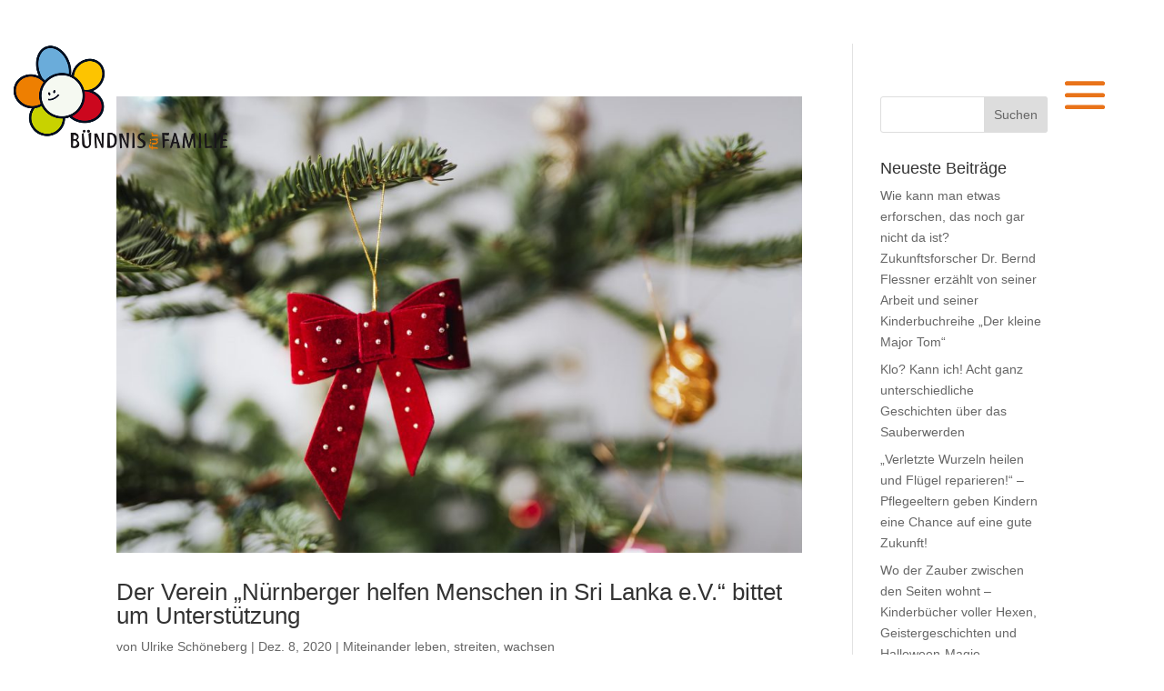

--- FILE ---
content_type: text/javascript
request_url: https://familienblog.nuernberg.de/wp-content/plugins/divi_module_menu/script.js?ver=8f4e3f271d2201d11f07d2e64b2377fe
body_size: 261
content:
jQuery(document).ready(function($) {

    jQuery('.et_pb_menu ul.nav').each(function(i) {
				i++;
				et_duplicate_menu( jQuery(this), jQuery(this).parents('.et_pb_row').find('div .mobile_nav'), 'mobile_menu' + i, 'et_mobile_menu' );
		});

		jQuery('.et_pb_menu').each(function() {
				var this_menu = jQuery( this ),
				bg_color = this_menu.data( 'bg_color' );
        
				if ( bg_color ) {
					this_menu.find( 'ul' ).css( { 'background-color' : bg_color } );
				}
		});

});